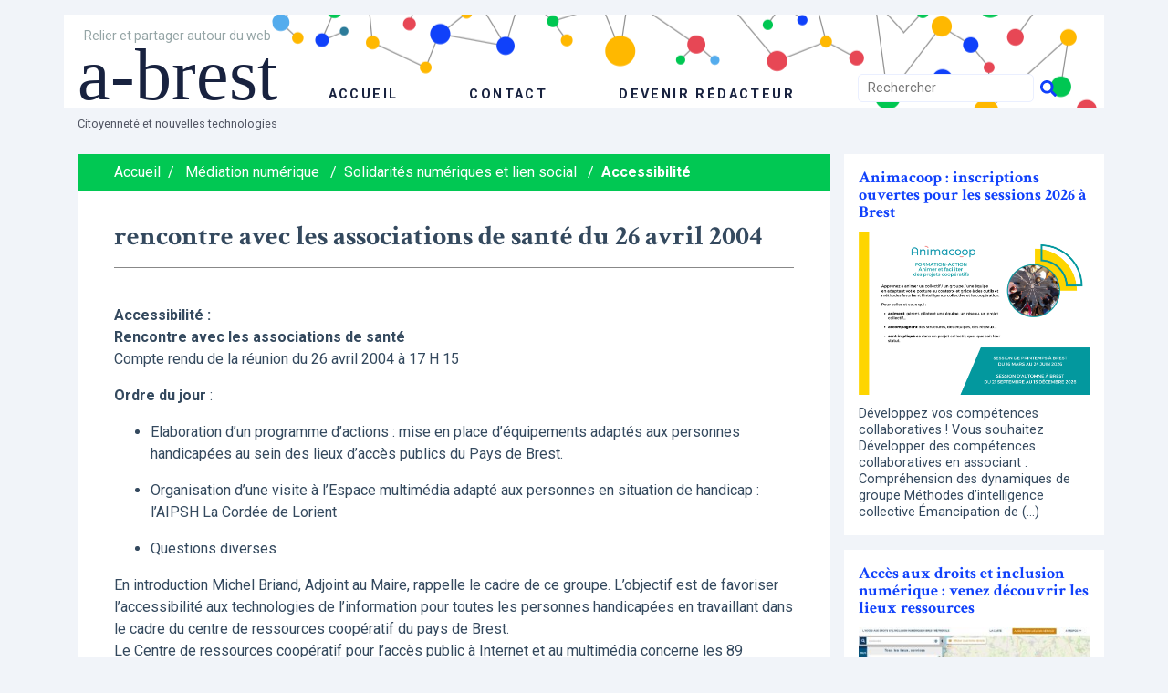

--- FILE ---
content_type: text/html; charset=utf-8
request_url: https://www.a-brest.net/article587.html
body_size: 8253
content:
<!DOCTYPE html>
<html lang="fr">
<head>
	<meta charset="utf-8" />
	<meta http-equiv="imagetoolbar" content="no"/>
	<meta http-equiv="X-UA-Compatible" content="IE=edge,chrome=1">
	
	 <meta name="robots" content="index, follow, all">
	<meta name="viewport" content="width=device-width, initial-scale=1.0">
	<meta name="apple-mobile-web-app-capable" content="no">
	<meta name="apple-touch-fullscreen" content="yes">
	<meta name="msapplication-tap-highlight" content="no">
	<script>
var mediabox_settings={"auto_detect":true,"ns":"box","tt_img":true,"sel_g":"#documents_portfolio a[type='image\/jpeg'],#documents_portfolio a[type='image\/png'],#documents_portfolio a[type='image\/gif']","sel_c":".mediabox","str_ssStart":"Diaporama","str_ssStop":"Arr\u00eater","str_cur":"{current}\/{total}","str_prev":"Pr\u00e9c\u00e9dent","str_next":"Suivant","str_close":"Fermer","str_loading":"Chargement\u2026","str_petc":"Taper \u2019Echap\u2019 pour fermer","str_dialTitDef":"Boite de dialogue","str_dialTitMed":"Affichage d\u2019un media","splash_url":"","lity":{"skin":"_simple-dark","maxWidth":"90%","maxHeight":"90%","minWidth":"400px","minHeight":"","slideshow_speed":"2500","opacite":"0.9","defaultCaptionState":"expanded"}};
</script>
<!-- insert_head_css -->
<link rel='stylesheet' href='local/cache-css/9cd3e6b2206b9d96785d32c3f35f697d.css?1764930776' type='text/css' />




	<link href="https://fonts.googleapis.com/css?family=Crimson+Text:400,700|Roboto:400,700" rel="stylesheet">
	
	
	
<script type='text/javascript' src='local/cache-js/be6dae9050c6d2f1bc01357387304943.js?1764930776'></script>










<!-- insert_head -->





<link rel="shortcut icon" href="favicon.ico?1300694370" type="image/x-icon" />
<link rel="apple-touch-icon" sizes="57x57" href="local/cache-gd2/d0/81f6e22216e0eeaae7e45f11c20796.png?1643271878" />
<link rel="apple-touch-icon" sizes="114x114" href="local/cache-gd2/48/5fe7758a0dd87d20929007ac644eee.png?1643271878" />
<link rel="apple-touch-icon" sizes="72x72" href="local/cache-gd2/f3/4fde8321fee2f3a677a3fe07f51095.png?1643271878" />
<link rel="apple-touch-icon" sizes="144x144" href="local/cache-gd2/36/a5338b950efd6f3f7a616095baad1a.png?1643271878" />
<link rel="apple-touch-icon" sizes="60x60" href="local/cache-gd2/10/f4b6c174966e42dcd56dec15dc389a.png?1643271878" />
<link rel="apple-touch-icon" sizes="120x120" href="local/cache-gd2/8c/cb2c8950aa37c803fdd75b5115026e.png?1643271878" />
<link rel="apple-touch-icon" sizes="76x76" href="local/cache-gd2/3b/8045086cec7ed265cbd40774916843.png?1643271878" />
<link rel="icon" type="image/png" href="local/cache-gd2/c6/70707f4283b6eb7b5e534ba8545142.png?1643271878" sizes="96x96" />
<link rel="icon" type="image/png" href="local/cache-gd2/f2/8e124c3c64f8aaf884afabc87d5a4c.png?1643271878" sizes="16x16" />
<link rel="icon" type="image/png" href="local/cache-gd2/e2/a6e21a81780b554376fa2f9d027a14.png?1643271878" sizes="32x32" />
<link rel="icon" type="image/png" href="local/cache-gd2/4b/595b17e22ba7d86ca697802c0ffcb3.png?1643271878" sizes="192x192" />
<meta name="msapplication-TileImage" content="local/cache-gd2/48/5fe7758a0dd87d20929007ac644eee.png?1643271878" />

<meta name="msapplication-TileColor" content="#929292" />
<meta name="theme-color" content="#929292" />
	
	<link rel="alternate" type="application/rss+xml" title="Syndiquer tout le site" href="spip.php?page=backend" />	<title>rencontre avec les associations de santé du [...] - a-brest</title>
	<meta name="description" content=" Accessibilit&#233; : Rencontre avec les associations de sant&#233; Compte rendu de la r&#233;union du 26 avril 2004 &#224; 17 H 15 Ordre du (&#8230;) " />
	<link rel="canonical" href="https://www.a-brest.net/article587.html" />
<!-- Plugin Métas + -->
<!-- Open Graph -->
 
<meta property="og:rich_attachment" content="true" />

<meta property="og:site_name" content="a-brest" />
<meta property="og:type" content="article" />
<meta property="og:title" content="rencontre avec les associations de sant&#233; du 26 avril 2004 &#8211; a-brest" />
<meta property="og:locale" content="fr_FR" />
<meta property="og:url" content="https://www.a-brest.net/article587.html" />
<meta property="og:description" content="Accessibilit&#233; : Rencontre avec les associations de sant&#233; Compte rendu de la r&#233;union du 26 avril 2004 &#224; 17 H 15 Ordre du jour : Elaboration d&#039;un programme d&#039;actions : mise en place d&#039;&#233;quipements&#8230;" />

 

<meta property="og:image" content="https://www.a-brest.net/local/cache-vignettes/L250xH131/242fe8a542fe61cf074e0b7f609891-269ca.png" />
<meta property="og:image:width" content="250" />
<meta property="og:image:height" content="131" />
<meta property="og:image:type" content="image/png" />



<meta property="article:published_time" content="2004-05-10" />
<meta property="article:modified_time" content="2018-08-31" />

<meta property="article:author" content="Michel Briand" />

<meta property="article:author" content="Monique Montanari" />








<!-- Twitter Card -->
<meta name="twitter:card" content="summary_large_image" />
<meta name="twitter:title" content="rencontre avec les associations de sant&#233; du 26 avril 2004 &#8211; a-brest" />
<meta name="twitter:description" content="Accessibilit&#233; : Rencontre avec les associations de sant&#233; Compte rendu de la r&#233;union du 26 avril 2004 &#224; 17 H 15 Ordre du jour : Elaboration d&#039;un programme d&#039;actions : mise en place d&#039;&#233;quipements&#8230;" />
<meta name="twitter:dnt" content="on" />
<meta name="twitter:url" content="https://www.a-brest.net/article587.html" />

<meta name="twitter:image" content="https://www.a-brest.net/local/cache-vignettes/L250xH125/2437b40cfa6819b2bccafc02403bbe-bab74.png?1643272260" />
</head>

<body><div class="main main-article" id="top">
<!-- header -->
<header role="banner" class="container">
	<!-- header-row-1 -->
	<div class="row banner-row-1">
		<div class="col banner-wrapper">
			<div class="row">
				<!-- header-main -->
				<div class="col-md-9 header-main">
					<div class="banner-title">
						<div class="banner-desc"><p>Relier et partager autour du web</p></div>
						<a href="https://www.a-brest.net">a-brest</a>
					</div>
					<div class="banner-nav">
						<ul class="nav">
							<li><a href="https://www.a-brest.net" class="banner-nav-home">accueil</a></li>
							<li><a href="article197.html">Contact</a></li>
							<li><a href="spip.php?page=login">Devenir rédacteur</a></li>
						</ul>
					</div>
				</div>
				<!-- #header-main -->

				<!-- header-sidebar -->
				<div class="col-md-3 align-items-end header-sidebar">
					<form action="spip.php?page=recherche" method="get" class="search-form">
	<fieldset>
		<input name="page" value="recherche" type="hidden"
>
		<input type="hidden" name="lang" value="fr" />
		<input name="page" value="recherche" type="hidden"/>
		<input type="search" class="span search" placeholder="Rechercher" accesskey="4" name="recherche" id="recherche" >
		<!-- <input type="submit" class="search-submit" value="OK" />-->
		<input type="image" class="search-submit" src="skel/img/search.svg" alt="" />
	</fieldset>
 </form>				</div>
				<!-- #header-sidebar -->
			 </div>
		</div>
	</div>

	<!-- header-row-2 -->
	<div class="row banner-row-2">
		<div class="col">
			Citoyenneté et nouvelles technologies
		</div>
	</div>

</header>
<!-- #header -->
<!-- content -->
<div class="content container">
	<div class="row">
		<!-- content-main -->
		<div class="col-md-9 content-main">
			<!-- Fil d'Ariane -->
<a name="contenu" accesskey="2"></a>
<div class="ariane theme secteur-1  theme-col-264">
	<ul>
		<li class="home"><a href="https://www.a-brest.net">Accueil</a><span>/</span></li>
		<li><a href="rubrique1.html">Médiation numérique</a> <span>/</span></li><li><a href="rubrique88.html">Solidarités numériques et lien social</a> <span>/</span></li><li  class="on"><a href="rubrique87.html">Accessibilité</a></li>
	</ul>
</div>

<!-- content -->
<div class="content-main-wrapper">

	
	<h1 class="crayon article-titre-587 article-titre">rencontre avec les associations de santé du 26 avril 2004</h1>

	


	
	

	
	
	<div class="crayon article-texte-587 article-texte"><p><strong><br />
Accessibilité&nbsp;: <br class='autobr' />
Rencontre avec les associations de santé <br />
</strong>Compte rendu de la réunion du 26 avril 2004 à 17 H 15</p>
<p><strong>Ordre du jour</strong>&nbsp;:</p>
<ul class="spip" role="list"><li> Elaboration d&#8217;un programme d&#8217;actions&nbsp;: mise en place d&#8217;équipements adaptés aux personnes handicapées au sein des lieux d&#8217;accès publics du Pays de Brest.<br /></li></ul><ul class="spip" role="list"><li> Organisation d&#8217;une visite à l&#8217;Espace multimédia adapté aux personnes en situation de handicap&nbsp;: l&#8217;AIPSH La Cordée de Lorient <br /></li></ul><ul class="spip" role="list"><li> Questions diverses<br />
</strong></li></ul>
<p>En introduction Michel Briand, Adjoint au Maire, rappelle le cadre de ce groupe. L&#8217;objectif est de favoriser l&#8217;accessibilité aux technologies de l&#8217;information pour toutes les personnes handicapées en travaillant dans le cadre du centre de ressources coopératif du pays de Brest.<br />
Le  Centre de ressources coopératif pour l&#8217;accès public à Internet et au multimédia concerne les 89 communes du Pays. Il a obtenu des financements qui permettent la mise en œuvre des propositions élaborées avec les acteurs et les animateurs de l&#8217;accès public, ainsi que la prise en compte des publics éloignés de l&#8217;accès public. Le développement de nouveaux usages et cette prise en compte participent à l&#8217;évolution de cette politique. Des informations concernant le centre de ressources sont en ligne sur le site "a-brest" (<a href="http://www.a-brest.net/rubrique1.html" class="spip_out" rel="external">http://www.a-brest.net/rubrique1.html</a>).</p>
<p>Michel Briand propose de faire un tour de table afin que chaque participant se présente. Il note que ce groupe est réuni pour proposer des initiatives. Une fois validées par ce groupe, elles seront transmises au groupe de coordination. Les propositions viennent des associations et animateurs en fonction de leurs besoins. <br />
Le service citoyenneté de la ville de Brest assure pour le centre de ressources la coordination et le soutien à la mise en œuvre des actions à destination des personnes handicapées et en lien avec le service santé de la ville pour toutes les actions concernant Brest. <br />
Claude Terrasson élu en charge de l&#8217;accessibilité et du handicap au sens large co-anime ce groupe.</p>
<p><strong>Elaboration d&#8217;un programme d&#8217;actions</strong></p>
<p><strong>Synthèse vocale</strong></p>
<p>Gaëlle Fily, animatrice du <strong>cyberespace de Landerneau</strong> indique qu&#8217;elle reçoit régulièrement dans son espace une personne adulte malvoyante. Elle souhaite donc faire l&#8217;acquisition d&#8217;un équipement de synthèse vocale de type Jaws qui apparaît comme le plus performant actuellement sur le marché. Ce logiciel est fourni avec 3 clés ce qui permettrait d&#8217;équiper trois sites. La ville de Brest ayant un partenariat avec Braillenet, Association qui vise à rendre le Web accessible à tous et en particulier aux personnes handicapées, (<a href="http://www.accessiweb.org/" class="spip_out" rel="external">http://www.accessiweb.org/</a>).</p>
<p>Michel Briand propose de soutenir l&#8217;acquisition  de Jaws en demandant les avis de Braille net et d&#8217;Eric Guiziou de la société Atlantide.</p>
<p>L&#8217;apprentissage de l&#8217;outil demande à peu près trois mois à raison de deux séances par semaine&nbsp;; de ce fait des ateliers devront accompagner l&#8217;achat du logiciel.</p>
<p><strong>Zef communication</strong> explique leur projet actuel de réaliser le journal de quartier en braille. Ils ont reçu des financements du Conseil Général pour l&#8217;acquisition d&#8217;une imprimante braille et d&#8217;un clavier. Ils sont intéressés par la synthèse vocale.</p>
<p><strong>La même proposition d&#8217;équipement sera à l&#8217;étude pour la bibliothèque Neptune.</strong></p>
<p><strong>Atelier photo numérique</strong></p>
<p>Monsieur Gaidoni pour <strong>l&#8217;Association des Paralysés de France. (A.P.F.)</strong> nous présente son projet d&#8217;atelier photo numérique pour les handicapés moteurs. Le projet commence dans une semaine et durera jusqu&#8217;en décembre. Un bilan sera alors effectué. L&#8217;Association des Paralysés de France a reçu le soutien de la ville formalisé par du prêt de matériel par le service démocratie locale (si besoin suivi d&#8217;un équipement en propre)</p>
<p>Michel Briand exprime le souhait que  les associations présentes  fassent connaître leur existence, leurs expériences et réalisations en publiant sur le site <a href="http://www.a-brest.net/" class="spip_out" rel="external">http://www.a-brest.net/</a> des articles présentant leurs activités et leurs projets.</p>
<p><strong>Loisirs pluriels</strong> dont le but est le développement de l&#8217;accès aux loisirs et aux vacances des enfants handicapés, privilégiant le partage d&#8217;activités avec des enfants valides sont intéressés par l&#8217;idée d&#8217;acquérir des logiciels pour communiquer avec les enfants et faire communiquer les enfants entre eux.</p>
<p>Des associations présentes font part de leur souhait de devenir Point d&#8217;Accès Public à Internet&nbsp;: l&#8217;association départementale des parents d&#8217;enfants déficients auditifs (ADEPEDA), ZEF communication, l&#8217;association Valentin Haüy.<br />
Elles ont pour cela le soutien de la ville.</p>
<p>Monsieur Hélias fait remarquer que le CCM est un PAPI mais qu&#8217;il n&#8217;est pas adapté aux personnes handicapées. Une solution reste à trouver. La ville est ouverte à accompagner un projet.</p>
<p><strong>Guide accès public</strong></p>
<p>La ville de Brest édite tous les deux ans un guide des points d&#8217;accès à Internet sur le Pays de Brest. Monsieur Gaidoni, de l&#8217;Association des Paralysés de France, se propose de tester des lieux d&#8217;accès afin d&#8217;en évaluer l&#8217;accessibilité. Le projet est retenu. Un logo sera mis, accompagné d&#8217;une définition de la notion d&#8217;accessibilité, sur le guide afin d&#8217;indiquer les lieux réellement accessibles.</p>
<p><strong>Rencontre sur le site de la Cordée</strong></p>
<p>La cordée, est un espace ressource multimédia de Lorient dédié aux personnes handicapées et centre d&#8217;initiation et de recherches de solutions informatiques pour les personnes en situation de handicap. Dans un souci de mutualiser les expériences, il nous invite à venir les rencontrer.<br />
Liste des personnes qui souhaitent se rendre à Lorient&nbsp;:</p>
<p>Evelyne Barrere - bénévole AVH<br />
Toni Gaidoni, A.P.F.<br />
Claude Terrasson, conseiller municipal<br />
Gaëlle Fily, animatrice<br />
Alexandra Troalen, service santé de la ville de Brest<br />
1 personne du centre d&#8217;Education Motrice "Les Pâquerettes de Dirinon<br />
1 personne de Loisirs Pluriels<br />
Philippe Delamare, président, Association Valentin Haüy<br />
Fatima Fernandez, présidente "voir ensemble"<br />
Elisabeth Le Faucheur Joncour, mairie de Brest<br />
Monique Montanari&nbsp;; mairie de Brest.</p>
<p>Nous allons prendre contact avec la Cordée afin de réaliser ce déplacement rapidement. La date ainsi que les modalités seront transmises aux intéressés.</p>
<p>Remarque&nbsp;: en fin de réunion plusieurs participants posent des questions relatives à l&#8217;accessibilité au sens large (hors champ de l&#8217;Internet et du multimédia). Claude Terrasson indique une réunion qui concerne l&#8217;ensemble des acteurs brestois sur l&#8217;accessibilité aux services publics dans la ville.</p>
<p><strong>Présents&nbsp;: <br />
</strong><br />
Michel Briand, Adjoint au Maire,<br />
Claude Terrasson, Conseiller Municipal chargé du handicap<br />
Bruno Quellec, Président de l&#8217;Association IPIDV<br />
Philippe Delamare, association Valentin Haüy<br />
Marie José Fabre, bénévole associative<br />
Mme&nbsp;Dormi, ADAPEDA<br />
Gilbert Simon, bénévole chiens-guides d&#8217;aveugles et de l&#8217;Association Valentin Haüy<br />
Evelyne Barrère, bénévole de l&#8217;Association Valentin Haüy (A.V.H.)<br />
Toni Gaidoni, Association des Paralysés de France<br />
Claire Le Goff-Morvan, animatrice Permanente Handiscol <br />
Marie Le Bihan, Présidente de Loisirs Pluriels<br />
Christian Trogou, retraité, malvoyant<br />
Ronan Hélias, tourneur<br />
Christophe Gigault, membre consultant de l&#8217;atelier zef communication<br />
Carol Bady, bénévole à l&#8217;A.V.H., future bénévole zef communication<br />
Angélique Baron, vice-président de Zef communication<br />
Jacques Tynevez, centre d&#8217;Education Motrice "Les Pâquerettes" Dirinon<br />
Claude Nidelat, bénévole A.V.H.<br />
Fatima Fernandes, présidente "voir ensemble"<br />
Gaëlle Fily, animatrice multimédia - Landerneau<br />
Jean-Noël Le Bolloch, président de l&#8217;Union des familles d&#8217;enfants sourds, membre de loisirs pluriels, <br />
Alexandra Troalen, fédérateur de projet, service santé publique, ville de Brest<br />
Elisabeth Le Faucheur Joncour, Mission Démocratie Locale et Citoyenneté de la ville de Brest,<br />
Monique Montanari, Mission Démocratie Locale et Citoyenneté de la ville de Brest,</p>
<p><strong>Excusé</strong>&nbsp;:</p>
<p>Lionel Cloître, Président Amicale des Sourds du Finistère</p>
<p><strong>Contact&nbsp;:<br />
</strong>Monique Montanari ou Elisabeth Le Faucheur Joncour <br />
<a href="mailto:monique.montanari@mairie-brest.fr" class="spip_mail">monique.montanari@mairie-brest.fr</a> ( 02.98.00.84.38<br />
<a href="mailto:elisabeth.le-faucheur-joncour@mairie-brest.fr" class="spip_mail">elisabeth.le-faucheur-joncour@mairie-brest.fr</a>  (02.98.00.84.39</p></div>
	
	
	

	
	
	



	
	
	<div class="spacer"></div>

	<!-- article origine RSS -->
	
	

	<!-- article meta -->
	<div class="date">
	 
		  Posté le 10 mai 2004 par <span class="vcard author"><a class="url fn spip_in" href="auteur2.html">Michel Briand</a></span>, 
<span class="vcard author"><a class="url fn spip_in" href="auteur37.html">Monique Montanari</a></span>
	
	
	 
		
	
	</div>


	<div class="license"><p>&copy;&copy; a-brest, article sous licence creative common <a href="article395.html" class="spip_in">info</a></p></div>
	

</div>
<!-- #content -->


<!-- article forum ? -->
<div id="forum">
		<a href="spip.php?page=forum&amp;id_article=587" class="btn-more">Nouveau commentaire</a>
		<div class="spacer"></div>
		<ul id="forums">

	<li class="odd">
	    <a name="forum164"></a>
      <strong>Juin 2004<br /><small>09:19</small></strong> 
      <h4>> rencontre avec les associations de santé du 26 avril 2004</h4>
	    <span>par angelique luce</span><br />
      <div>
        <span style='word-wrap:break-word;'><p>voila je m’appelle angélique et je tient tout d’abord a vous félicité. J’ai 20ans et je suis en préstation d’orientation sur chateauneuf du faou et cherche d’urgence un stage en tant qu’éducateur spécialisé pour lundi 5 juillet pour pouvoir continuer mes étude.alors si quelqun pouvait m’aider dans cette démarche voici mon numéros 06 22 94 46 56. Merci d’avance.</p></span>
        
      </div>
 </li>
</ul></div>		</div>
		<!-- #content-main -->

		<!-- content-sidebar -->
		<div class="col-md-3 content-sidebar">
			<div class="row">
	


	
	<div class="bloc">
		<a href="article24545.html">
			<div class="bloc-title">Animacoop&nbsp;: inscriptions ouvertes pour les sessions 2026 à Brest </div>
			<div class="bloc-illus">
				<img
	src="local/cache-vignettes/L500xH354/flyer_animacoop_paysage-5608d.png?1759767263" class='spip_logo' width='500' height='354' alt='' />
				
			</div>
			<div class="bloc-intro">
				Développez vos compétences collaboratives ! 

 Vous souhaitez 

 Développer des compétences collaboratives en associant : Compréhension des dynamiques de groupe Méthodes d’intelligence collective Émancipation de&nbsp;(…)
			</div>
		</a>
	</div>
	
	<div class="bloc">
		<a href="article25847.html">
			<div class="bloc-title">Accès aux droits et inclusion numérique&nbsp;: venez découvrir les lieux ressources</div>
			<div class="bloc-illus">
				
				
				<img src='local/cache-vignettes/L300xH163/capture_ecran_carto-7f3bc.jpg?1677749983' width='300' height='163' alt='' />
				
			</div>
			<div class="bloc-intro">
				Une carte collaborative des structures et services ressources en matière d’accès aux droits et d’inclusion numérique a été réalisée dans le cadre du Chantier multipartenarial et métropolitain initié en 2019. 400&nbsp;(…)
			</div>
		</a>
	</div>
	
	<div class="bloc">
		<a href="article25366.html">
			<div class="bloc-title">Déjà 84 PAPI (points d&#8217;accès publics à internet) sur la carte collaborative gogocarto</div>
			<div class="bloc-illus">
				
				
				<img src='local/cache-vignettes/L300xH167/papi-5-f052c.jpg?1677593186' width='300' height='167' alt='' />
				
			</div>
			<div class="bloc-intro">
				Le multimédia, outil valorisant de communication peut être un facteur de lien social et de reconquête de l’estime de soi. D’où le réseau de plus d’une centaine de Papi, points d’accès public à internet, au plus près&nbsp;(…)
			</div>
		</a>
	</div>
	
	<div class="bloc">
		<a href="article23821.html">
			<div class="bloc-title">Daniel et Myl&#232;ne Larvor, une contribution exceptionnelle sur l&#8217;histoire de Brest &#224; travers 27 mod&#233;lisations mises en partage sur wiki-brest</div>
			<div class="bloc-illus">
				<img
	src="local/cache-vignettes/L500xH333/arton23821-3bf7f.jpg?1643272261" class='spip_logo' width='500' height='333' alt='' />
				
			</div>
			<div class="bloc-intro">
				Une interview pour mettre en valeur des années de travail publiées sur wiki-brest parce que le partage leur est important. Une posture inspirante de contributions aux communs bien en phase avec cette écriture ouverte&nbsp;(…)
			</div>
		</a>
	</div>
	
	<div class="bloc">
		<a href="article14658.html">
			<div class="bloc-title">Premier pas vers une gouvernance contributive (1)</div>
			<div class="bloc-illus">
				<img
	src="local/cache-vignettes/L500xH293/arton14658-8b06b.png?1643272261" class='spip_logo' width='500' height='293' alt='' />
				
			</div>
			<div class="bloc-intro">
				En développant une politique publique du numérique à Brest , l’intention première visait à réduire les inégalités, favoriser l’inclusion sociale et développer les usages.  Et puis petit à petit, nous avons appris «&nbsp;(…)
			</div>
		</a>
	</div>
	
	<div class="bloc">
		<a href="article11103.html">
			<div class="bloc-title">Brest Creative&nbsp;: une soixantaine d&#8217;innovations sociales ouvertes publiées</div>
			<div class="bloc-illus">
				<img
	src="local/cache-vignettes/L500xH280/arton11103-043ca.png?1643272261" class='spip_logo' width='500' height='280' alt='' />
				
			</div>
			<div class="bloc-intro">
				Première étape de Brest Creative, réseau de l’innovation sociale ouverte, voici les fiches descriptives d’une soixantaine d’innovations sociales à Brest  et au pays de Brest publiées sur la plate forme Imagination&nbsp;(…)
			</div>
		</a>
	</div>
	
	<div class="bloc">
		<a href="article7980.html">
			<div class="bloc-title">Anime-fr&nbsp;: Réseau francophone des animateurs  de projets collaboratifs</div>
			<div class="bloc-illus">
				
				
			</div>
			<div class="bloc-intro">
				Lorsque nous avions initié Intercooop aux ETES TIC de Rennes en 2007 nous exprimions l’envie d’interconnecter des réseaux coopératifs. 

 Prolongement du groupe IC-Fing, duForum des usages coopératifs, des ateliers&nbsp;(…)
			</div>
		</a>
	</div>
	

	



</div>		</div>
		<!-- #content-sidebar -->
	</div>
</div>
<!-- #content -->

<!-- footer -->
<footer class="footer container">
	<div class="row footer-row-1">
		<div class="col col-auto footer-title">a-brest</div>
		<div class="col footer-sep"></div>
		<div class="col col-auto footer-link">
			<ul>
			
			<li><a href="article211.html">Rédaction</a></li>
			<li><a href="article395.html">Droits et reproduction </a></li>
			<li><a href="article603.html">Syndication</a></li>
			<li><a href="article2753.html">Crédits</a></li>
			<li><a href="spip.php?page=plan">Plan du site</a></li>
			</ul>
		</div>
	</div>
	<div class="row footer-row-2">
		<div class="col">
			Citoyenneté et nouvelles technologies
		</div>
	</div>
</footer>
<!-- #footer --></div></body>
</html>